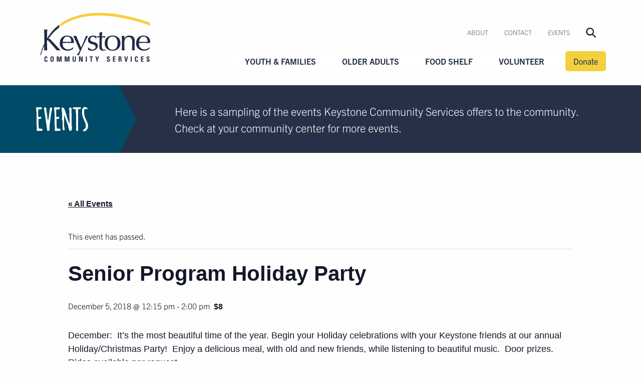

--- FILE ---
content_type: text/html; charset=UTF-8
request_url: https://keystoneservices.org/events/senior-program-halloween-party-2/
body_size: 16721
content:
	<!doctype html>
<html class="no-js" lang="en">
<head>
<!-- Google Tag Manager -->
<script>(function(w,d,s,l,i){w[l]=w[l]||[];w[l].push({'gtm.start':
new Date().getTime(),event:'gtm.js'});var f=d.getElementsByTagName(s)[0],
j=d.createElement(s),dl=l!='dataLayer'?'&l='+l:'';j.async=true;j.src=
'https://www.googletagmanager.com/gtm.js?id='+i+dl;f.parentNode.insertBefore(j,f);
})(window,document,'script','dataLayer','GTM-PJ7N62D');</script>
<!-- End Google Tag Manager -->
	<meta charset="UTF-8" />
	<meta http-equiv="X-UA-Compatible" content="IE=edge" />
	<meta name="viewport" content="width=device-width, initial-scale=1.0" />
	<link rel="apple-touch-icon" sizes="180x180" href="/images/apple-touch-icon.png">
	<link rel="icon" type="image/png" sizes="32x32" href="/images/favicon-32x32.png">
	<link rel="icon" type="image/png" sizes="16x16" href="/images/favicon-16x16.png">
	<link rel="manifest" href="/images/manifest.json">
	<link rel="mask-icon" href="/images/safari-pinned-tab.svg" color="#5bbad5">
	<meta name="theme-color" content="#ffffff">
	<title>Senior Program Holiday Party – Keystone Community Services</title>
<link rel='stylesheet' id='tribe-events-views-v2-bootstrap-datepicker-styles-css' href='https://keystoneservices.org/wp-content/plugins/the-events-calendar/vendor/bootstrap-datepicker/css/bootstrap-datepicker.standalone.min.css?ver=6.15.13' type='text/css' media='all' />
<link rel='stylesheet' id='tec-variables-skeleton-css' href='https://keystoneservices.org/wp-content/plugins/the-events-calendar/common/build/css/variables-skeleton.css?ver=6.10.1' type='text/css' media='all' />
<link rel='stylesheet' id='tribe-common-skeleton-style-css' href='https://keystoneservices.org/wp-content/plugins/the-events-calendar/common/build/css/common-skeleton.css?ver=6.10.1' type='text/css' media='all' />
<link rel='stylesheet' id='tribe-tooltipster-css-css' href='https://keystoneservices.org/wp-content/plugins/the-events-calendar/common/vendor/tooltipster/tooltipster.bundle.min.css?ver=6.10.1' type='text/css' media='all' />
<link rel='stylesheet' id='tribe-events-views-v2-skeleton-css' href='https://keystoneservices.org/wp-content/plugins/the-events-calendar/build/css/views-skeleton.css?ver=6.15.13' type='text/css' media='all' />
<link rel='stylesheet' id='tec-variables-full-css' href='https://keystoneservices.org/wp-content/plugins/the-events-calendar/common/build/css/variables-full.css?ver=6.10.1' type='text/css' media='all' />
<link rel='stylesheet' id='tribe-common-full-style-css' href='https://keystoneservices.org/wp-content/plugins/the-events-calendar/common/build/css/common-full.css?ver=6.10.1' type='text/css' media='all' />
<link rel='stylesheet' id='tribe-events-views-v2-full-css' href='https://keystoneservices.org/wp-content/plugins/the-events-calendar/build/css/views-full.css?ver=6.15.13' type='text/css' media='all' />
<link rel='stylesheet' id='tribe-events-views-v2-print-css' href='https://keystoneservices.org/wp-content/plugins/the-events-calendar/build/css/views-print.css?ver=6.15.13' type='text/css' media='print' />
<link rel='stylesheet' id='tribe-events-pro-views-v2-print-css' href='https://keystoneservices.org/wp-content/plugins/events-calendar-pro/build/css/views-print.css?ver=7.7.11' type='text/css' media='print' />

<!-- The SEO Framework by Sybre Waaijer -->
<link rel="canonical" href="https://keystoneservices.org/events/senior-program-halloween-party-2/" />
<meta name="description" content="December: It’s the most beautiful time of the year. Begin your Holiday celebrations with your Keystone friends at our annual Holiday/Christmas Party!" />
<meta property="og:type" content="article" />
<meta property="og:locale" content="en_US" />
<meta property="og:site_name" content="Keystone Community Services" />
<meta property="og:title" content="Senior Program Holiday Party – Keystone Community Services" />
<meta property="og:description" content="December: It’s the most beautiful time of the year. Begin your Holiday celebrations with your Keystone friends at our annual Holiday/Christmas Party! Enjoy a delicious meal, with old and new friends…" />
<meta property="og:url" content="https://keystoneservices.org/events/senior-program-halloween-party-2/" />
<meta property="article:published_time" content="2018-09-11T17:37:29+00:00" />
<meta property="article:modified_time" content="2018-09-11T17:39:30+00:00" />
<meta name="twitter:card" content="summary_large_image" />
<meta name="twitter:title" content="Senior Program Holiday Party – Keystone Community Services" />
<meta name="twitter:description" content="December: It’s the most beautiful time of the year. Begin your Holiday celebrations with your Keystone friends at our annual Holiday/Christmas Party! Enjoy a delicious meal, with old and new friends…" />
<script type="application/ld+json">{"@context":"https://schema.org","@graph":[{"@type":"WebSite","@id":"https://keystoneservices.org/#/schema/WebSite","url":"https://keystoneservices.org/","name":"Keystone Community Services","description":"Services for youth, families and seniors.","inLanguage":"en-US","potentialAction":{"@type":"SearchAction","target":{"@type":"EntryPoint","urlTemplate":"https://keystoneservices.org/search/{search_term_string}/"},"query-input":"required name=search_term_string"},"publisher":{"@type":"Organization","@id":"https://keystoneservices.org/#/schema/Organization","name":"Keystone Community Services","url":"https://keystoneservices.org/"}},{"@type":"WebPage","@id":"https://keystoneservices.org/events/senior-program-halloween-party-2/","url":"https://keystoneservices.org/events/senior-program-halloween-party-2/","name":"Senior Program Holiday Party – Keystone Community Services","description":"December: It’s the most beautiful time of the year. Begin your Holiday celebrations with your Keystone friends at our annual Holiday/Christmas Party!","inLanguage":"en-US","isPartOf":{"@id":"https://keystoneservices.org/#/schema/WebSite"},"breadcrumb":{"@type":"BreadcrumbList","@id":"https://keystoneservices.org/#/schema/BreadcrumbList","itemListElement":[{"@type":"ListItem","position":1,"item":"https://keystoneservices.org/","name":"Keystone Community Services"},{"@type":"ListItem","position":2,"item":"https://keystoneservices.org/events/","name":"Archives: Events"},{"@type":"ListItem","position":3,"name":"Senior Program Holiday Party"}]},"potentialAction":{"@type":"ReadAction","target":"https://keystoneservices.org/events/senior-program-halloween-party-2/"},"datePublished":"2018-09-11T17:37:29+00:00","dateModified":"2018-09-11T17:39:30+00:00","author":{"@type":"Person","@id":"https://keystoneservices.org/#/schema/Person/13ae6ca973f0cdc4a1ad80bde47c069f","name":"Jen Winterfeldt"}}]}</script>
<!-- / The SEO Framework by Sybre Waaijer | 5.29ms meta | 0.13ms boot -->

<link rel='dns-prefetch' href='//connect.facebook.net' />
<link rel='dns-prefetch' href='//unpkg.com' />
<link rel="alternate" title="oEmbed (JSON)" type="application/json+oembed" href="https://keystoneservices.org/wp-json/oembed/1.0/embed?url=https%3A%2F%2Fkeystoneservices.org%2Fevents%2Fsenior-program-halloween-party-2%2F" />
<link rel="alternate" title="oEmbed (XML)" type="text/xml+oembed" href="https://keystoneservices.org/wp-json/oembed/1.0/embed?url=https%3A%2F%2Fkeystoneservices.org%2Fevents%2Fsenior-program-halloween-party-2%2F&#038;format=xml" />
<style id='wp-img-auto-sizes-contain-inline-css' type='text/css'>
img:is([sizes=auto i],[sizes^="auto," i]){contain-intrinsic-size:3000px 1500px}
/*# sourceURL=wp-img-auto-sizes-contain-inline-css */
</style>
<link rel='stylesheet' id='tribe-events-full-pro-calendar-style-css' href='https://keystoneservices.org/wp-content/plugins/events-calendar-pro/build/css/tribe-events-pro-full.css?ver=7.7.11' type='text/css' media='all' />
<link rel='stylesheet' id='tribe-events-virtual-skeleton-css' href='https://keystoneservices.org/wp-content/plugins/events-calendar-pro/build/css/events-virtual-skeleton.css?ver=7.7.11' type='text/css' media='all' />
<link rel='stylesheet' id='tribe-events-virtual-full-css' href='https://keystoneservices.org/wp-content/plugins/events-calendar-pro/build/css/events-virtual-full.css?ver=7.7.11' type='text/css' media='all' />
<link rel='stylesheet' id='tribe-events-virtual-single-skeleton-css' href='https://keystoneservices.org/wp-content/plugins/events-calendar-pro/build/css/events-virtual-single-skeleton.css?ver=7.7.11' type='text/css' media='all' />
<link rel='stylesheet' id='tribe-events-virtual-single-full-css' href='https://keystoneservices.org/wp-content/plugins/events-calendar-pro/build/css/events-virtual-single-full.css?ver=7.7.11' type='text/css' media='all' />
<link rel='stylesheet' id='tec-events-pro-single-css' href='https://keystoneservices.org/wp-content/plugins/events-calendar-pro/build/css/events-single.css?ver=7.7.11' type='text/css' media='all' />
<link rel='stylesheet' id='tribe-events-calendar-pro-style-css' href='https://keystoneservices.org/wp-content/plugins/events-calendar-pro/build/css/tribe-events-pro-full.css?ver=7.7.11' type='text/css' media='all' />
<link rel='stylesheet' id='tribe-events-pro-mini-calendar-block-styles-css' href='https://keystoneservices.org/wp-content/plugins/events-calendar-pro/build/css/tribe-events-pro-mini-calendar-block.css?ver=7.7.11' type='text/css' media='all' />
<link rel='stylesheet' id='tribe-events-v2-single-skeleton-css' href='https://keystoneservices.org/wp-content/plugins/the-events-calendar/build/css/tribe-events-single-skeleton.css?ver=6.15.13' type='text/css' media='all' />
<link rel='stylesheet' id='tribe-events-v2-single-skeleton-full-css' href='https://keystoneservices.org/wp-content/plugins/the-events-calendar/build/css/tribe-events-single-full.css?ver=6.15.13' type='text/css' media='all' />
<link rel='stylesheet' id='tribe-events-virtual-single-v2-skeleton-css' href='https://keystoneservices.org/wp-content/plugins/events-calendar-pro/build/css/events-virtual-single-v2-skeleton.css?ver=7.7.11' type='text/css' media='all' />
<link rel='stylesheet' id='tribe-events-virtual-single-v2-full-css' href='https://keystoneservices.org/wp-content/plugins/events-calendar-pro/build/css/events-virtual-single-v2-full.css?ver=7.7.11' type='text/css' media='all' />
<link rel='stylesheet' id='tribe-events-v2-virtual-single-block-css' href='https://keystoneservices.org/wp-content/plugins/events-calendar-pro/build/css/events-virtual-single-block.css?ver=7.7.11' type='text/css' media='all' />
<link rel='stylesheet' id='tec-events-pro-single-style-css' href='https://keystoneservices.org/wp-content/plugins/events-calendar-pro/build/css/custom-tables-v1/single.css?ver=7.7.11' type='text/css' media='all' />
<link rel='stylesheet' id='wp-block-library-css' href='https://keystoneservices.org/wp-includes/css/dist/block-library/style.min.css?ver=6.9' type='text/css' media='all' />
<style id='global-styles-inline-css' type='text/css'>
:root{--wp--preset--aspect-ratio--square: 1;--wp--preset--aspect-ratio--4-3: 4/3;--wp--preset--aspect-ratio--3-4: 3/4;--wp--preset--aspect-ratio--3-2: 3/2;--wp--preset--aspect-ratio--2-3: 2/3;--wp--preset--aspect-ratio--16-9: 16/9;--wp--preset--aspect-ratio--9-16: 9/16;--wp--preset--color--black: #000000;--wp--preset--color--cyan-bluish-gray: #abb8c3;--wp--preset--color--white: #ffffff;--wp--preset--color--pale-pink: #f78da7;--wp--preset--color--vivid-red: #cf2e2e;--wp--preset--color--luminous-vivid-orange: #ff6900;--wp--preset--color--luminous-vivid-amber: #fcb900;--wp--preset--color--light-green-cyan: #7bdcb5;--wp--preset--color--vivid-green-cyan: #00d084;--wp--preset--color--pale-cyan-blue: #8ed1fc;--wp--preset--color--vivid-cyan-blue: #0693e3;--wp--preset--color--vivid-purple: #9b51e0;--wp--preset--gradient--vivid-cyan-blue-to-vivid-purple: linear-gradient(135deg,rgb(6,147,227) 0%,rgb(155,81,224) 100%);--wp--preset--gradient--light-green-cyan-to-vivid-green-cyan: linear-gradient(135deg,rgb(122,220,180) 0%,rgb(0,208,130) 100%);--wp--preset--gradient--luminous-vivid-amber-to-luminous-vivid-orange: linear-gradient(135deg,rgb(252,185,0) 0%,rgb(255,105,0) 100%);--wp--preset--gradient--luminous-vivid-orange-to-vivid-red: linear-gradient(135deg,rgb(255,105,0) 0%,rgb(207,46,46) 100%);--wp--preset--gradient--very-light-gray-to-cyan-bluish-gray: linear-gradient(135deg,rgb(238,238,238) 0%,rgb(169,184,195) 100%);--wp--preset--gradient--cool-to-warm-spectrum: linear-gradient(135deg,rgb(74,234,220) 0%,rgb(151,120,209) 20%,rgb(207,42,186) 40%,rgb(238,44,130) 60%,rgb(251,105,98) 80%,rgb(254,248,76) 100%);--wp--preset--gradient--blush-light-purple: linear-gradient(135deg,rgb(255,206,236) 0%,rgb(152,150,240) 100%);--wp--preset--gradient--blush-bordeaux: linear-gradient(135deg,rgb(254,205,165) 0%,rgb(254,45,45) 50%,rgb(107,0,62) 100%);--wp--preset--gradient--luminous-dusk: linear-gradient(135deg,rgb(255,203,112) 0%,rgb(199,81,192) 50%,rgb(65,88,208) 100%);--wp--preset--gradient--pale-ocean: linear-gradient(135deg,rgb(255,245,203) 0%,rgb(182,227,212) 50%,rgb(51,167,181) 100%);--wp--preset--gradient--electric-grass: linear-gradient(135deg,rgb(202,248,128) 0%,rgb(113,206,126) 100%);--wp--preset--gradient--midnight: linear-gradient(135deg,rgb(2,3,129) 0%,rgb(40,116,252) 100%);--wp--preset--font-size--small: 13px;--wp--preset--font-size--medium: 20px;--wp--preset--font-size--large: 36px;--wp--preset--font-size--x-large: 42px;--wp--preset--spacing--20: 0.44rem;--wp--preset--spacing--30: 0.67rem;--wp--preset--spacing--40: 1rem;--wp--preset--spacing--50: 1.5rem;--wp--preset--spacing--60: 2.25rem;--wp--preset--spacing--70: 3.38rem;--wp--preset--spacing--80: 5.06rem;--wp--preset--shadow--natural: 6px 6px 9px rgba(0, 0, 0, 0.2);--wp--preset--shadow--deep: 12px 12px 50px rgba(0, 0, 0, 0.4);--wp--preset--shadow--sharp: 6px 6px 0px rgba(0, 0, 0, 0.2);--wp--preset--shadow--outlined: 6px 6px 0px -3px rgb(255, 255, 255), 6px 6px rgb(0, 0, 0);--wp--preset--shadow--crisp: 6px 6px 0px rgb(0, 0, 0);}:where(.is-layout-flex){gap: 0.5em;}:where(.is-layout-grid){gap: 0.5em;}body .is-layout-flex{display: flex;}.is-layout-flex{flex-wrap: wrap;align-items: center;}.is-layout-flex > :is(*, div){margin: 0;}body .is-layout-grid{display: grid;}.is-layout-grid > :is(*, div){margin: 0;}:where(.wp-block-columns.is-layout-flex){gap: 2em;}:where(.wp-block-columns.is-layout-grid){gap: 2em;}:where(.wp-block-post-template.is-layout-flex){gap: 1.25em;}:where(.wp-block-post-template.is-layout-grid){gap: 1.25em;}.has-black-color{color: var(--wp--preset--color--black) !important;}.has-cyan-bluish-gray-color{color: var(--wp--preset--color--cyan-bluish-gray) !important;}.has-white-color{color: var(--wp--preset--color--white) !important;}.has-pale-pink-color{color: var(--wp--preset--color--pale-pink) !important;}.has-vivid-red-color{color: var(--wp--preset--color--vivid-red) !important;}.has-luminous-vivid-orange-color{color: var(--wp--preset--color--luminous-vivid-orange) !important;}.has-luminous-vivid-amber-color{color: var(--wp--preset--color--luminous-vivid-amber) !important;}.has-light-green-cyan-color{color: var(--wp--preset--color--light-green-cyan) !important;}.has-vivid-green-cyan-color{color: var(--wp--preset--color--vivid-green-cyan) !important;}.has-pale-cyan-blue-color{color: var(--wp--preset--color--pale-cyan-blue) !important;}.has-vivid-cyan-blue-color{color: var(--wp--preset--color--vivid-cyan-blue) !important;}.has-vivid-purple-color{color: var(--wp--preset--color--vivid-purple) !important;}.has-black-background-color{background-color: var(--wp--preset--color--black) !important;}.has-cyan-bluish-gray-background-color{background-color: var(--wp--preset--color--cyan-bluish-gray) !important;}.has-white-background-color{background-color: var(--wp--preset--color--white) !important;}.has-pale-pink-background-color{background-color: var(--wp--preset--color--pale-pink) !important;}.has-vivid-red-background-color{background-color: var(--wp--preset--color--vivid-red) !important;}.has-luminous-vivid-orange-background-color{background-color: var(--wp--preset--color--luminous-vivid-orange) !important;}.has-luminous-vivid-amber-background-color{background-color: var(--wp--preset--color--luminous-vivid-amber) !important;}.has-light-green-cyan-background-color{background-color: var(--wp--preset--color--light-green-cyan) !important;}.has-vivid-green-cyan-background-color{background-color: var(--wp--preset--color--vivid-green-cyan) !important;}.has-pale-cyan-blue-background-color{background-color: var(--wp--preset--color--pale-cyan-blue) !important;}.has-vivid-cyan-blue-background-color{background-color: var(--wp--preset--color--vivid-cyan-blue) !important;}.has-vivid-purple-background-color{background-color: var(--wp--preset--color--vivid-purple) !important;}.has-black-border-color{border-color: var(--wp--preset--color--black) !important;}.has-cyan-bluish-gray-border-color{border-color: var(--wp--preset--color--cyan-bluish-gray) !important;}.has-white-border-color{border-color: var(--wp--preset--color--white) !important;}.has-pale-pink-border-color{border-color: var(--wp--preset--color--pale-pink) !important;}.has-vivid-red-border-color{border-color: var(--wp--preset--color--vivid-red) !important;}.has-luminous-vivid-orange-border-color{border-color: var(--wp--preset--color--luminous-vivid-orange) !important;}.has-luminous-vivid-amber-border-color{border-color: var(--wp--preset--color--luminous-vivid-amber) !important;}.has-light-green-cyan-border-color{border-color: var(--wp--preset--color--light-green-cyan) !important;}.has-vivid-green-cyan-border-color{border-color: var(--wp--preset--color--vivid-green-cyan) !important;}.has-pale-cyan-blue-border-color{border-color: var(--wp--preset--color--pale-cyan-blue) !important;}.has-vivid-cyan-blue-border-color{border-color: var(--wp--preset--color--vivid-cyan-blue) !important;}.has-vivid-purple-border-color{border-color: var(--wp--preset--color--vivid-purple) !important;}.has-vivid-cyan-blue-to-vivid-purple-gradient-background{background: var(--wp--preset--gradient--vivid-cyan-blue-to-vivid-purple) !important;}.has-light-green-cyan-to-vivid-green-cyan-gradient-background{background: var(--wp--preset--gradient--light-green-cyan-to-vivid-green-cyan) !important;}.has-luminous-vivid-amber-to-luminous-vivid-orange-gradient-background{background: var(--wp--preset--gradient--luminous-vivid-amber-to-luminous-vivid-orange) !important;}.has-luminous-vivid-orange-to-vivid-red-gradient-background{background: var(--wp--preset--gradient--luminous-vivid-orange-to-vivid-red) !important;}.has-very-light-gray-to-cyan-bluish-gray-gradient-background{background: var(--wp--preset--gradient--very-light-gray-to-cyan-bluish-gray) !important;}.has-cool-to-warm-spectrum-gradient-background{background: var(--wp--preset--gradient--cool-to-warm-spectrum) !important;}.has-blush-light-purple-gradient-background{background: var(--wp--preset--gradient--blush-light-purple) !important;}.has-blush-bordeaux-gradient-background{background: var(--wp--preset--gradient--blush-bordeaux) !important;}.has-luminous-dusk-gradient-background{background: var(--wp--preset--gradient--luminous-dusk) !important;}.has-pale-ocean-gradient-background{background: var(--wp--preset--gradient--pale-ocean) !important;}.has-electric-grass-gradient-background{background: var(--wp--preset--gradient--electric-grass) !important;}.has-midnight-gradient-background{background: var(--wp--preset--gradient--midnight) !important;}.has-small-font-size{font-size: var(--wp--preset--font-size--small) !important;}.has-medium-font-size{font-size: var(--wp--preset--font-size--medium) !important;}.has-large-font-size{font-size: var(--wp--preset--font-size--large) !important;}.has-x-large-font-size{font-size: var(--wp--preset--font-size--x-large) !important;}
/*# sourceURL=global-styles-inline-css */
</style>

<style id='classic-theme-styles-inline-css' type='text/css'>
/*! This file is auto-generated */
.wp-block-button__link{color:#fff;background-color:#32373c;border-radius:9999px;box-shadow:none;text-decoration:none;padding:calc(.667em + 2px) calc(1.333em + 2px);font-size:1.125em}.wp-block-file__button{background:#32373c;color:#fff;text-decoration:none}
/*# sourceURL=/wp-includes/css/classic-themes.min.css */
</style>
<link rel='stylesheet' id='tribe-events-v2-single-blocks-css' href='https://keystoneservices.org/wp-content/plugins/the-events-calendar/build/css/tribe-events-single-blocks.css?ver=6.15.13' type='text/css' media='all' />
<link rel='stylesheet' id='megamenu-css' href='https://keystoneservices.org/wp-content/uploads/maxmegamenu/style.css?ver=687390' type='text/css' media='all' />
<link rel='stylesheet' id='dashicons-css' href='https://keystoneservices.org/wp-includes/css/dashicons.min.css?ver=6.9' type='text/css' media='all' />
<link rel='stylesheet' id='tribe-events-block-event-venue-css' href='https://keystoneservices.org/wp-content/plugins/the-events-calendar/build/event-venue/frontend.css?ver=6.15.13' type='text/css' media='all' />
<link rel='stylesheet' id='keystone-styles-css' href='https://keystoneservices.org/css/app.css?ver=1768857378' type='text/css' media='all' />
<link rel='stylesheet' id='swiper-css' href='https://unpkg.com/swiper/swiper-bundle.css?ver=1.0' type='text/css' media='all' />
<script type="text/javascript" src="https://keystoneservices.org/wp-includes/js/jquery/jquery.min.js?ver=3.7.1" id="jquery-core-js"></script>
<script type="text/javascript" src="https://keystoneservices.org/wp-includes/js/jquery/jquery-migrate.min.js?ver=3.4.1" id="jquery-migrate-js"></script>
<script type="text/javascript" src="https://keystoneservices.org/wp-content/plugins/the-events-calendar/common/build/js/tribe-common.js?ver=9c44e11f3503a33e9540" id="tribe-common-js"></script>
<script type="text/javascript" src="https://keystoneservices.org/wp-content/plugins/the-events-calendar/build/js/views/breakpoints.js?ver=4208de2df2852e0b91ec" id="tribe-events-views-v2-breakpoints-js"></script>
<link rel="https://api.w.org/" href="https://keystoneservices.org/wp-json/" /><link rel="alternate" title="JSON" type="application/json" href="https://keystoneservices.org/wp-json/wp/v2/tribe_events/1899" /><meta name="tec-api-version" content="v1"><meta name="tec-api-origin" content="https://keystoneservices.org"><link rel="alternate" href="https://keystoneservices.org/wp-json/tribe/events/v1/events/1899" /><script type="application/ld+json">
[{"@context":"http://schema.org","@type":"Event","name":"Senior Program Holiday Party","description":"&lt;p&gt;December:\u00a0 It\u2019s the most beautiful time of the year. Begin your Holiday celebrations with your Keystone friends at our annual Holiday/Christmas Party!\u00a0 Enjoy a delicious meal, with old and new [&hellip;]&lt;/p&gt;\\n","url":"https://keystoneservices.org/events/senior-program-halloween-party-2/","eventAttendanceMode":"https://schema.org/OfflineEventAttendanceMode","eventStatus":"https://schema.org/EventScheduled","startDate":"2018-12-05T12:15:00-06:00","endDate":"2018-12-05T14:00:00-06:00","location":{"@type":"Place","name":"West 7th Community Center","description":"","url":"https://keystoneservices.org/venue/west-7th-community-center/","address":{"@type":"PostalAddress","streetAddress":"265 Oneida Street","addressLocality":"St. Paul","addressRegion":"MN","postalCode":"55102","addressCountry":"United States"},"geo":{"@type":"GeoCoordinates","latitude":44.9329884,"longitude":-93.1237888},"telephone":"651-298-5493","sameAs":""},"offers":{"@type":"Offer","price":"8","priceCurrency":"USD","url":"https://keystoneservices.org/events/senior-program-halloween-party-2/","category":"primary","availability":"inStock","validFrom":"2018-09-11T00:00:00+00:00"},"performer":"Organization"}]
</script><style type="text/css">/** Mega Menu CSS: fs **/</style>

		</head>
<body class="wp-singular tribe_events-template-default single single-tribe_events postid-1899 wp-theme-keystone tribe-events-page-template tribe-no-js tribe-filter-live mega-menu-global events-single tribe-events-style-full tribe-events-style-theme" data-template="base.twig">
<!-- Google Tag Manager (noscript) -->
<noscript><iframe src="https://www.googletagmanager.com/ns.html?id=GTM-PJ7N62D"
height="0" width="0" style="display:none;visibility:hidden"></iframe></noscript>
<!-- End Google Tag Manager (noscript) -->
<header class="page-header">
	<div class="row">
		<div class="large-12 columns">
			<h1>Keystone Community Services</h1>
			<ul class="skip-to-main">
				<li><a href="#maincontent">Skip to main content</a></li>
			</ul>
										<a class="logo" href="/"><img src="/images/keystone-logo.svg" alt="Keystone Community Services Home" /></a>
						<div class="top-bar-right">
				            
<nav aria-label="Utility Navigation" class="utility menu show-for-large">
	<ul class="menu" role="menubar">
		<li role="menuitem"><a href="/about/">About</a></li>
		<li role="menuitem"><a href="/contact/">Contact</a></li>
		<li role="menuitem"><a href="/events/">Events</a></li>
		<li role="menuitem">
			<a class="nav-search" href="/?s=">
				<svg xmlns="http://www.w3.org/2000/svg" viewBox="0 0 20 20" height="20" width="20"><path style="fill:#1f2a44;fill-rule:evenodd;" d="M2.67,8a5.5,5.5,0,0,1,5.6-5.36A5.49,5.49,0,0,1,13.86,8a5.47,5.47,0,0,1-5.59,5.35A5.48,5.48,0,0,1,2.67,8Zm11.88,4.87a7.8,7.8,0,0,0,1.67-4.79A8,8,0,0,0,8.16.13,8,8,0,0,0,.09,8.05,8,8,0,0,0,8.16,16a8.07,8.07,0,0,0,4.49-1.35l5,4.92a1.31,1.31,0,0,0,.92.39,1.26,1.26,0,0,0,.92-.39,1.29,1.29,0,0,0,0-1.83Z"></path></svg>
			</a>
		</li>
	</ul>
</nav><!-- #utility -->
			</div><!-- .top-bar-right -->
			<div class="top-bar-right top-bar-main">
				<nav aria-label="Main Navigation" class="main menu">
	<nav id="mega-menu-wrap-global" class="mega-menu-wrap"><div class="mega-menu-toggle"><div class="mega-toggle-blocks-left"></div><div class="mega-toggle-blocks-center"></div><div class="mega-toggle-blocks-right"><div class='mega-toggle-block mega-menu-toggle-animated-block mega-toggle-block-0' id='mega-toggle-block-0'><button aria-label="Toggle Menu" class="mega-toggle-animated mega-toggle-animated-slider" type="button" aria-expanded="false">
                  <span class="mega-toggle-animated-box">
                    <span class="mega-toggle-animated-inner"></span>
                  </span>
                </button></div></div></div><ul id="mega-menu-global" class="mega-menu max-mega-menu mega-menu-horizontal mega-no-js" data-event="hover_intent" data-effect="fade_up" data-effect-speed="200" data-effect-mobile="disabled" data-effect-speed-mobile="0" data-mobile-force-width="body" data-second-click="go" data-document-click="collapse" data-vertical-behaviour="standard" data-breakpoint="1024" data-unbind="true" data-mobile-state="collapse_all" data-mobile-direction="vertical" data-hover-intent-timeout="300" data-hover-intent-interval="100"><li class="mega-menu-item mega-menu-item-type-post_type mega-menu-item-object-page mega-menu-item-has-children mega-menu-megamenu mega-menu-grid mega-align-bottom-right mega-menu-grid mega-hide-arrow mega-menu-item-65" id="mega-menu-item-65"><a class="mega-menu-link" href="https://keystoneservices.org/youth-families/" aria-expanded="false" tabindex="0">Youth &#038; Families<span class="mega-indicator" aria-hidden="true"></span></a>
<ul class="mega-sub-menu" role='presentation'>
<li class="mega-menu-row" id="mega-menu-65-0">
	<ul class="mega-sub-menu" style='--columns:12' role='presentation'>
<li class="mega-menu-column mega-overview-column mega-menu-columns-6-of-12 overview-column" style="--columns:12; --span:6" id="mega-menu-65-0-0">
		<ul class="mega-sub-menu">
<li class="mega-menu-item mega-menu-item-type-widget widget_custom_html mega-menu-item-custom_html-2" id="mega-menu-item-custom_html-2"><h4 class="mega-block-title">Youth &#038; Families</h4><div class="textwidget custom-html-widget"><p>
Keystone Community Services programs help youth develop the tools they need to become successful adults.
</p>
<a class="button" href="/youth-families/">Overview</a></div></li>		</ul>
</li><li class="mega-menu-column mega-second-nav-column mega-menu-columns-6-of-12 second-nav-column" style="--columns:12; --span:6" id="mega-menu-65-0-1">
		<ul class="mega-sub-menu">
<li class="mega-menu-item mega-menu-item-type-post_type mega-menu-item-object-page mega-has-description mega-menu-item-10005" id="mega-menu-item-10005"><a class="mega-menu-link" href="https://keystoneservices.org/youth-families/tutoring/"><span class="mega-description-group"><span class="mega-menu-title">Enrichment &#038; Tutoring</span><span class="mega-menu-description">Grades K-10</span></span></a></li><li class="mega-menu-item mega-menu-item-type-post_type mega-menu-item-object-page mega-has-description mega-menu-item-10006" id="mega-menu-item-10006"><a class="mega-menu-link" href="https://keystoneservices.org/youth-families/tech-center/"><span class="mega-description-group"><span class="mega-menu-title">Best Buy Teen Tech Center</span><span class="mega-menu-description">Ages 13-19</span></span></a></li><li class="mega-menu-item mega-menu-item-type-post_type mega-menu-item-object-page mega-has-description mega-menu-item-10007" id="mega-menu-item-10007"><a class="mega-menu-link" href="https://keystoneservices.org/youth-families/career-pathways-program/"><span class="mega-description-group"><span class="mega-menu-title">Career Pathways Program</span><span class="mega-menu-description">Ages 13-19</span></span></a></li><li class="mega-menu-item mega-menu-item-type-post_type mega-menu-item-object-page mega-menu-item-10009" id="mega-menu-item-10009"><a class="mega-menu-link" href="https://keystoneservices.org/youth-families/job-readiness/">Youth First Job Experiences</a></li><li class="mega-menu-item mega-menu-item-type-custom mega-menu-item-object-custom mega-menu-item-10024" id="mega-menu-item-10024"><a class="mega-menu-link" href="https://www.exbike.com/">Express Bike Shop</a></li>		</ul>
</li>	</ul>
</li></ul>
</li><li class="mega-menu-item mega-menu-item-type-post_type mega-menu-item-object-page mega-menu-item-has-children mega-menu-megamenu mega-menu-grid mega-align-bottom-left mega-menu-grid mega-hide-arrow mega-menu-item-66" id="mega-menu-item-66"><a class="mega-menu-link" href="https://keystoneservices.org/seniors/" aria-expanded="false" tabindex="0">Older Adults<span class="mega-indicator" aria-hidden="true"></span></a>
<ul class="mega-sub-menu" role='presentation'>
<li class="mega-menu-row" id="mega-menu-66-0">
	<ul class="mega-sub-menu" style='--columns:12' role='presentation'>
<li class="mega-menu-column mega-overview-column mega-menu-columns-6-of-12 overview-column" style="--columns:12; --span:6" id="mega-menu-66-0-0">
		<ul class="mega-sub-menu">
<li class="mega-menu-item mega-menu-item-type-widget widget_custom_html mega-menu-item-custom_html-3" id="mega-menu-item-custom_html-3"><h4 class="mega-block-title">Older Adults</h4><div class="textwidget custom-html-widget"><p>
Keystone is a hub of fun and fellowship with caring staff who support seniors through in-home and social services.
</p>
<a class="button" href="/seniors/">Overview</a></div></li>		</ul>
</li><li class="mega-menu-column mega-second-nav-column mega-menu-columns-6-of-12 second-nav-column" style="--columns:12; --span:6" id="mega-menu-66-0-1">
		<ul class="mega-sub-menu">
<li class="mega-menu-item mega-menu-item-type-post_type mega-menu-item-object-page mega-menu-item-10011" id="mega-menu-item-10011"><a class="mega-menu-link" href="https://keystoneservices.org/seniors/activities/">Activities</a></li><li class="mega-menu-item mega-menu-item-type-post_type mega-menu-item-object-page mega-menu-item-10010" id="mega-menu-item-10010"><a class="mega-menu-link" href="https://keystoneservices.org/seniors/history-tours/">History Tours</a></li><li class="mega-menu-item mega-menu-item-type-post_type mega-menu-item-object-page mega-menu-item-10012" id="mega-menu-item-10012"><a class="mega-menu-link" href="https://keystoneservices.org/seniors/meals-on-wheels/">Meals on Wheels</a></li><li class="mega-menu-item mega-menu-item-type-post_type mega-menu-item-object-page mega-menu-item-10013" id="mega-menu-item-10013"><a class="mega-menu-link" href="https://keystoneservices.org/seniors/care-consultation/">Care Consultation</a></li><li class="mega-menu-item mega-menu-item-type-post_type mega-menu-item-object-page mega-menu-item-10014" id="mega-menu-item-10014"><a class="mega-menu-link" href="https://keystoneservices.org/seniors/in-home-help/">In-Home Help</a></li><li class="mega-menu-item mega-menu-item-type-post_type mega-menu-item-object-page mega-menu-item-10015" id="mega-menu-item-10015"><a class="mega-menu-link" href="https://keystoneservices.org/seniors/tax-preparation-assistance/">Tax Preparation Assistance</a></li>		</ul>
</li>	</ul>
</li></ul>
</li><li class="mega-menu-item mega-menu-item-type-post_type mega-menu-item-object-page mega-menu-item-has-children mega-menu-megamenu mega-menu-grid mega-align-bottom-left mega-menu-grid mega-hide-arrow mega-menu-item-67" id="mega-menu-item-67"><a class="mega-menu-link" href="https://keystoneservices.org/food-shelf/" aria-expanded="false" tabindex="0">Food Shelf<span class="mega-indicator" aria-hidden="true"></span></a>
<ul class="mega-sub-menu" role='presentation'>
<li class="mega-menu-row" id="mega-menu-67-0">
	<ul class="mega-sub-menu" style='--columns:12' role='presentation'>
<li class="mega-menu-column mega-overview-column mega-menu-columns-6-of-12 overview-column" style="--columns:12; --span:6" id="mega-menu-67-0-0">
		<ul class="mega-sub-menu">
<li class="mega-menu-item mega-menu-item-type-widget widget_custom_html mega-menu-item-custom_html-4" id="mega-menu-item-custom_html-4"><h4 class="mega-block-title">Food Shelf</h4><div class="textwidget custom-html-widget"><p>
Our food shelf provides quality, healthy food for our neighbors in need, helping them be self-sufficient, stable and successful.
</p>
<a class="button" href="/food-shelf/">Overview</a>
</div></li>		</ul>
</li><li class="mega-menu-column mega-second-nav-column mega-menu-columns-6-of-12 second-nav-column" style="--columns:12; --span:6" id="mega-menu-67-0-1">
		<ul class="mega-sub-menu">
<li class="mega-menu-item mega-menu-item-type-post_type mega-menu-item-object-page mega-menu-item-10026" id="mega-menu-item-10026"><a class="mega-menu-link" href="https://keystoneservices.org/food-shelf/">Food Shelf</a></li><li class="mega-menu-item mega-menu-item-type-post_type mega-menu-item-object-page mega-menu-item-10017" id="mega-menu-item-10017"><a class="mega-menu-link" href="https://keystoneservices.org/food-shelf/foodmobile/">Foodmobile</a></li><li class="mega-menu-item mega-menu-item-type-post_type mega-menu-item-object-page mega-menu-item-10016" id="mega-menu-item-10016"><a class="mega-menu-link" href="https://keystoneservices.org/seniors/grocery-delivery/">Grocery Delivery</a></li><li class="mega-menu-item mega-menu-item-type-post_type mega-menu-item-object-page mega-menu-item-10018" id="mega-menu-item-10018"><a class="mega-menu-link" href="https://keystoneservices.org/food-shelf/more-food-programs/">Free Farmers’ Markets and More</a></li><li class="mega-menu-item mega-menu-item-type-post_type mega-menu-item-object-page mega-menu-item-10025" id="mega-menu-item-10025"><a class="mega-menu-link" href="https://keystoneservices.org/food-shelf/crisis-support/">Resources & Crisis Support</a></li>		</ul>
</li>	</ul>
</li></ul>
</li><li class="mega-menu-item mega-menu-item-type-post_type mega-menu-item-object-page mega-menu-item-has-children mega-menu-megamenu mega-menu-grid mega-align-bottom-left mega-menu-grid mega-hide-arrow mega-menu-item-68" id="mega-menu-item-68"><a class="mega-menu-link" href="https://keystoneservices.org/volunteer/" aria-expanded="false" tabindex="0">Volunteer<span class="mega-indicator" aria-hidden="true"></span></a>
<ul class="mega-sub-menu" role='presentation'>
<li class="mega-menu-row" id="mega-menu-68-0">
	<ul class="mega-sub-menu" style='--columns:12' role='presentation'>
<li class="mega-menu-column mega-overview-column mega-menu-columns-6-of-12 overview-column" style="--columns:12; --span:6" id="mega-menu-68-0-0">
		<ul class="mega-sub-menu">
<li class="mega-menu-item mega-menu-item-type-widget widget_custom_html mega-menu-item-custom_html-5" id="mega-menu-item-custom_html-5"><h4 class="mega-block-title">Volunteer</h4><div class="textwidget custom-html-widget"><p>
Our volunteers truly make a difference in our community by helping their neighbors.
</p>
<a class="button" href="/volunteer/">Overview</a>
</div></li>		</ul>
</li><li class="mega-menu-column mega-second-nav-column mega-menu-columns-6-of-12 second-nav-column" style="--columns:12; --span:6" id="mega-menu-68-0-1">
		<ul class="mega-sub-menu">
<li class="mega-menu-item mega-menu-item-type-post_type mega-menu-item-object-page mega-menu-item-10023" id="mega-menu-item-10023"><a class="mega-menu-link" href="https://keystoneservices.org/volunteer/">New Volunteers</a></li><li class="mega-menu-item mega-menu-item-type-post_type mega-menu-item-object-page mega-menu-item-10022" id="mega-menu-item-10022"><a class="mega-menu-link" href="https://keystoneservices.org/volunteer/individuals/">Current Volunteers</a></li><li class="mega-menu-item mega-menu-item-type-post_type mega-menu-item-object-page mega-menu-item-10020" id="mega-menu-item-10020"><a class="mega-menu-link" href="https://keystoneservices.org/volunteer/groups-businesses/">Groups &#038; Businesses</a></li>		</ul>
</li>	</ul>
</li></ul>
</li><li class="mega-tab mega-menu-item mega-menu-item-type-post_type mega-menu-item-object-page mega-align-bottom-left mega-menu-flyout mega-menu-item-69 tab" id="mega-menu-item-69"><a class="mega-menu-link" href="https://keystoneservices.org/donate/" tabindex="0">Donate</a></li></ul></nav>
</nav><!-- .main -->
			</div><!-- .top-bar-right -->
		</div><!-- .columns -->
	</div><!-- .row -->
</header><!-- .page-header -->

<main class="main-body" id="maincontent">
				<section class="page-heading">
			<div class="row align-middle">
				<div class="light-blue-arrow columns shrink">
					<span class="header">Events</span>
				</div><!--.columns-->
				<div class="dark-blue-arrow columns">
					<span class="intro">Here is a sampling of the events Keystone Community Services offers to the community. Check at your community center for more events.</span>
				</div><!--.columns-->
			</div><!--.row-->
		</section><!--.page-heading-->
									<div class="row">
		<div class="columns subpage-body columns small-12">
			<section id="tribe-events-pg-template" class="tribe-events-pg-template" role="main"><div class="tribe-events-before-html"></div><span class="tribe-events-ajax-loading"><img class="tribe-events-spinner-medium" src="https://keystoneservices.org/wp-content/plugins/the-events-calendar/src/resources/images/tribe-loading.gif" alt="Loading Events" /></span>
<div id="tribe-events-content" class="tribe-events-single">

	<p class="tribe-events-back">
		<a href="https://keystoneservices.org/events/"> &laquo; All Events</a>
	</p>

	<!-- Notices -->
	<div class="tribe-events-notices"><ul><li>This event has passed.</li></ul></div>
	<h1 class="tribe-events-single-event-title">Senior Program Holiday Party</h1>
	<div class="tribe-events-schedule tribe-clearfix">
		<div><span class="tribe-event-date-start">December 5, 2018 @ 12:15 pm</span> - <span class="tribe-event-time">2:00 pm</span></div>					<span class="tribe-events-cost">$8</span>
			</div>

	<!-- Event header -->
	<div id="tribe-events-header"  data-title="Senior Program Holiday Party – Keystone Community Services" data-viewtitle="Senior Program Holiday Party">
		<!-- Navigation -->
		<nav class="tribe-events-nav-pagination" aria-label="Event Navigation">
			<ul class="tribe-events-sub-nav">
				<li class="tribe-events-nav-previous"><a href="https://keystoneservices.org/events/walk-to-end-hunger-2/"><span>&laquo;</span> Walk to End Hunger</a></li>
				<li class="tribe-events-nav-next"><a href="https://keystoneservices.org/events/fare-for-all-11/2018-12-07/">Fare for All <span>&raquo;</span></a></li>
			</ul>
			<!-- .tribe-events-sub-nav -->
		</nav>
	</div>
	<!-- #tribe-events-header -->

			<div id="post-1899" class="post-1899 tribe_events type-tribe_events status-publish hentry">
			<!-- Event featured image, but exclude link -->
			
			<!-- Event content -->
						<div class="tribe-events-single-event-description tribe-events-content">
				<p>December:  It’s the most beautiful time of the year. Begin your Holiday celebrations with your Keystone friends at our annual Holiday/Christmas Party!  Enjoy a delicious meal, with old and new friends, while listening to beautiful music.  Door prizes.  Rides available per request.</p>
<p>Date: Wednesday, December 5</p>
<p>Time: 12:15 p.m. – 2:00 p.m.</p>
<p>Location: W7th Community Center</p>
<p>Cost:  $8</p>
<p>Please call 651-298-5493 to sign up.</p>
<p>&nbsp;</p>
			</div>
			<!-- .tribe-events-single-event-description -->
			<div class="tribe-events tribe-common">
	<div class="tribe-events-c-subscribe-dropdown__container">
		<div class="tribe-events-c-subscribe-dropdown">
			<div class="tribe-common-c-btn-border tribe-events-c-subscribe-dropdown__button">
				<svg
	 class="tribe-common-c-svgicon tribe-common-c-svgicon--cal-export tribe-events-c-subscribe-dropdown__export-icon" 	aria-hidden="true"
	viewBox="0 0 23 17"
	xmlns="http://www.w3.org/2000/svg"
>
	<path fill-rule="evenodd" clip-rule="evenodd" d="M.128.896V16.13c0 .211.145.383.323.383h15.354c.179 0 .323-.172.323-.383V.896c0-.212-.144-.383-.323-.383H.451C.273.513.128.684.128.896Zm16 6.742h-.901V4.679H1.009v10.729h14.218v-3.336h.901V7.638ZM1.01 1.614h14.218v2.058H1.009V1.614Z" />
	<path d="M20.5 9.846H8.312M18.524 6.953l2.89 2.909-2.855 2.855" stroke-width="1.2" stroke-linecap="round" stroke-linejoin="round"/>
</svg>
				<button
					class="tribe-events-c-subscribe-dropdown__button-text"
					aria-expanded="false"
					aria-controls="tribe-events-subscribe-dropdown-content"
					aria-label="View links to add events to your calendar"
				>
					Add to calendar				</button>
				<svg
	 class="tribe-common-c-svgicon tribe-common-c-svgicon--caret-down tribe-events-c-subscribe-dropdown__button-icon" 	aria-hidden="true"
	viewBox="0 0 10 7"
	xmlns="http://www.w3.org/2000/svg"
>
	<path fill-rule="evenodd" clip-rule="evenodd" d="M1.008.609L5 4.6 8.992.61l.958.958L5 6.517.05 1.566l.958-.958z" class="tribe-common-c-svgicon__svg-fill"/>
</svg>
			</div>
			<div id="tribe-events-subscribe-dropdown-content" class="tribe-events-c-subscribe-dropdown__content">
				<ul class="tribe-events-c-subscribe-dropdown__list">
											
<li class="tribe-events-c-subscribe-dropdown__list-item tribe-events-c-subscribe-dropdown__list-item--gcal">
	<a
		href="https://www.google.com/calendar/event?action=TEMPLATE&#038;dates=20181205T121500/20181205T140000&#038;text=Senior%20Program%20Holiday%20Party&#038;details=December%3A%C2%A0+It%E2%80%99s+the+most+beautiful+time+of+the+year.+Begin+your+Holiday+celebrations+with+your+Keystone+friends+at+our+annual+Holiday%2FChristmas+Party%21%C2%A0+Enjoy+a+delicious+meal%2C+with+old+and+new+friends%2C+while+listening+to+beautiful+music.%C2%A0+Door+prizes.%C2%A0+Rides+available+per+request.Date%3A+Wednesday%2C+December+5Time%3A+12%3A15+p.m.+%E2%80%93+2%3A00+p.m.Location%3A+W7th+Community+CenterCost%3A%C2%A0+%248Please+call+651-298-5493+to+sign+up.%26nbsp%3B&#038;location=West%207th%20Community%20Center,%20265%20Oneida%20Street,%20St.%20Paul,%20MN,%2055102,%20United%20States&#038;trp=false&#038;ctz=America/Chicago&#038;sprop=website:https://keystoneservices.org"
		class="tribe-events-c-subscribe-dropdown__list-item-link"
		target="_blank"
		rel="noopener noreferrer nofollow noindex"
	>
		Google Calendar	</a>
</li>
											
<li class="tribe-events-c-subscribe-dropdown__list-item tribe-events-c-subscribe-dropdown__list-item--ical">
	<a
		href="webcal://keystoneservices.org/events/senior-program-halloween-party-2/?ical=1"
		class="tribe-events-c-subscribe-dropdown__list-item-link"
		target="_blank"
		rel="noopener noreferrer nofollow noindex"
	>
		iCalendar	</a>
</li>
											
<li class="tribe-events-c-subscribe-dropdown__list-item tribe-events-c-subscribe-dropdown__list-item--outlook-365">
	<a
		href="https://outlook.office.com/owa/?path=/calendar/action/compose&#038;rrv=addevent&#038;startdt=2018-12-05T12%3A15%3A00-06%3A00&#038;enddt=2018-12-05T14%3A00%3A00-06%3A00&#038;location=West%207th%20Community%20Center,%20265%20Oneida%20Street,%20St.%20Paul,%20MN,%2055102,%20United%20States&#038;subject=Senior%20Program%20Holiday%20Party&#038;body=December%3A%C2%A0%20It%E2%80%99s%20the%20most%20beautiful%20time%20of%20the%20year.%20Begin%20your%20Holiday%20celebrations%20with%20your%20Keystone%20friends%20at%20our%20annual%20Holiday%2FChristmas%20Party%21%C2%A0%20Enjoy%20a%20delicious%20meal%2C%20with%20old%20and%20new%20friends%2C%20while%20listening%20to%20beautiful%20music.%C2%A0%20Door%20prizes.%C2%A0%20Rides%20available%20per%20request.Date%3A%20Wednesday%2C%20December%205Time%3A%2012%3A15%20p.m.%20%E2%80%93%202%3A00%20p.m.Location%3A%20W7th%20Community%20CenterCost%3A%C2%A0%20%248Please%20call%20651-298-5493%20to%20sign%20up.%26nbsp%3B"
		class="tribe-events-c-subscribe-dropdown__list-item-link"
		target="_blank"
		rel="noopener noreferrer nofollow noindex"
	>
		Outlook 365	</a>
</li>
											
<li class="tribe-events-c-subscribe-dropdown__list-item tribe-events-c-subscribe-dropdown__list-item--outlook-live">
	<a
		href="https://outlook.live.com/owa/?path=/calendar/action/compose&#038;rrv=addevent&#038;startdt=2018-12-05T12%3A15%3A00-06%3A00&#038;enddt=2018-12-05T14%3A00%3A00-06%3A00&#038;location=West%207th%20Community%20Center,%20265%20Oneida%20Street,%20St.%20Paul,%20MN,%2055102,%20United%20States&#038;subject=Senior%20Program%20Holiday%20Party&#038;body=December%3A%C2%A0%20It%E2%80%99s%20the%20most%20beautiful%20time%20of%20the%20year.%20Begin%20your%20Holiday%20celebrations%20with%20your%20Keystone%20friends%20at%20our%20annual%20Holiday%2FChristmas%20Party%21%C2%A0%20Enjoy%20a%20delicious%20meal%2C%20with%20old%20and%20new%20friends%2C%20while%20listening%20to%20beautiful%20music.%C2%A0%20Door%20prizes.%C2%A0%20Rides%20available%20per%20request.Date%3A%20Wednesday%2C%20December%205Time%3A%2012%3A15%20p.m.%20%E2%80%93%202%3A00%20p.m.Location%3A%20W7th%20Community%20CenterCost%3A%C2%A0%20%248Please%20call%20651-298-5493%20to%20sign%20up.%26nbsp%3B"
		class="tribe-events-c-subscribe-dropdown__list-item-link"
		target="_blank"
		rel="noopener noreferrer nofollow noindex"
	>
		Outlook Live	</a>
</li>
									</ul>
			</div>
		</div>
	</div>
</div>

			<!-- Event meta -->
						
	<div class="tribe-events-single-section tribe-events-event-meta primary tribe-clearfix">


<div class="tribe-events-meta-group tribe-events-meta-group-details">
	<h2 class="tribe-events-single-section-title"> Details </h2>
	<ul class="tribe-events-meta-list">

		
			<li class="tribe-events-meta-item">
				<span class="tribe-events-start-date-label tribe-events-meta-label">Date:</span>
				<span class="tribe-events-meta-value">
					<abbr class="tribe-events-abbr tribe-events-start-date published dtstart" title="2018-12-05"> December 5, 2018 </abbr>
				</span>
			</li>

			<li class="tribe-events-meta-item">
				<span class="tribe-events-start-time-label tribe-events-meta-label">Time:</span>
				<span class="tribe-events-meta-value">
					<div class="tribe-events-abbr tribe-events-start-time published dtstart" title="2018-12-05">
						12:15 pm - 2:00 pm											</div>
				</span>
			</li>

		
		
		
			<li class="tribe-events-meta-item">
				<span class="tribe-events-event-cost-label tribe-events-meta-label">Cost:</span>
				<span class="tribe-events-event-cost tribe-events-meta-value"> $8 </span>
			</li>
		
		
		
		
			</ul>
</div>

<div class="tribe-events-meta-group tribe-events-meta-group-venue">
	<h2 class="tribe-events-single-section-title"> Venue </h2>
	<ul class="tribe-events-meta-list">
				<li class="tribe-events-meta-item tribe-venue"> <a href="https://keystoneservices.org/venue/west-7th-community-center/">West 7th Community Center</a> </li>

									<li class="tribe-events-meta-item tribe-venue-location">
					<address class="tribe-events-address">
						<span class="tribe-address">

<span class="tribe-street-address">265 Oneida Street</span>
	
		<br>
		<span class="tribe-locality">St. Paul</span><span class="tribe-delimiter">,</span>

	<abbr class="tribe-region tribe-events-abbr" title="Minnesota">MN</abbr>

	<span class="tribe-postal-code">55102</span>

	<span class="tribe-country-name">United States</span>

</span>

													<a class="tribe-events-gmap" href="https://www.google.com/maps/search/?api=1&#038;query=44.9329884%2C-93.1237888" title="Click to view a Google Map" target="_blank" rel="noreferrer noopener">+ Google Map</a>											</address>
				</li>
			
							<li class="tribe-events-meta-item">
					<span class="tribe-venue-tel-label tribe-events-meta-label">Phone</span>
					<span class="tribe-venue-tel tribe-events-meta-value"> 651-298-5493 </span>
				</li>
			
					
			</ul>
</div>
<div class="tribe-events-meta-group tribe-events-meta-group-gmap">
<div class="tribe-events-venue-map">
	<div id="tribe-events-gmap-0" style="height: 350px; width: 100%" aria-hidden="true"></div><!-- #tribe-events-gmap- -->
</div>
</div>
	</div>


					</div> <!-- #post-x -->
			
	<!-- Event footer -->
	<div id="tribe-events-footer">
		<!-- Navigation -->
		<nav class="tribe-events-nav-pagination" aria-label="Event Navigation">
			<ul class="tribe-events-sub-nav">
				<li class="tribe-events-nav-previous"><a href="https://keystoneservices.org/events/walk-to-end-hunger-2/"><span>&laquo;</span> Walk to End Hunger</a></li>
				<li class="tribe-events-nav-next"><a href="https://keystoneservices.org/events/fare-for-all-11/2018-12-07/">Fare for All <span>&raquo;</span></a></li>
			</ul>
			<!-- .tribe-events-sub-nav -->
		</nav>
	</div>
	<!-- #tribe-events-footer -->

</div><!-- #tribe-events-content -->
<div class="tribe-events-after-html"></div>
<!--
This calendar is powered by The Events Calendar.
http://evnt.is/18wn
-->
</section>
		</div> <!--.column-->
	</div> <!--.row-->
	
	</main><!--.main-body-->


<footer class="page-footer">
	<section class="subfooter">
		<div class="row">
		    <div class="columns large-12">
		     <h2>Connect</h2>
		    </div><!--.colums-->
		</div><!--.row-->
		<div class="row">
		    <div class="columns large-8 medium-8 small-12">
			     <div class="news-feed">
			     				     		
<article class="post-9207">
			<h3><a href="https://keystoneservices.org/2024/08/youth-build-confidence-and-gain-valuable-skills-through-youth-employment-programs-at-keystone/" title="Youth Build Confidence and Gain Valuable Skills Through Youth Employment Programs at Keystone">Youth Build Confidence and Gain Valuable Skills Through Youth Employment Programs at Keystone</a></h3>
		<p class="date">Posted Tuesday, August 13, 2024</p>
	<div class="post-content">
					<p></p>
			
	</div> <!--.post-content-->
</article>			     						<a class="button" href="/news/">More Stories</a>
				</div><!--.news-feed-->
			</div><!--.columns-->
			<div class="columns large-3 large-offset-1 medium-offset-1 medium-3 small-12">
				<nav class="links">
	<ul role="menubar">
					<li class="nav-main-item menu-item menu-item-type-post_type menu-item-object-page menu-item-71" role="menuitem"><a class="nav-main-link" href="https://keystoneservices.org/about/">About</a>
					<li class="nav-main-item menu-item menu-item-type-custom menu-item-object-custom menu-item-10055" role="menuitem"><a class="nav-main-link" href="https://keystoneservices.org/about/employment/">Employment</a>
					<li class="nav-main-item menu-item menu-item-type-post_type menu-item-object-page menu-item-73" role="menuitem"><a class="nav-main-link" href="https://keystoneservices.org/contact/">Contact Us</a>
					<li class="nav-main-item menu-item menu-item-type-custom menu-item-object-custom menu-item-70" role="menuitem"><a class="nav-main-link" href="https://lp.constantcontactpages.com/sl/vOmdPIV/keystonesignup">Email Signup</a>
					<li class="nav-main-item menu-item menu-item-type-post_type menu-item-object-page menu-item-74" role="menuitem"><a class="nav-main-link" href="https://keystoneservices.org/legal/">Legal</a>
			</ul>
</nav><!--.links-->
				<div class="social">
					<a href="https://www.facebook.com/KeystoneCommunityServices/" class="social-icon-button facebook" aria-label="facebook"><i class="icon icon-facebook" aria-hidden="true"></i></a>
					<a href="https://www.linkedin.com/company/keystone-community-services/" class="social-icon-button linkedin" aria-label="linkedin"><i class="icon icon-linkedin" aria-hidden="true"></i></a>
					<a href="https://www.youtube.com/channel/UCrvZbE3fmVq_j6dgeYiQecg" class="social-icon-button youtube" aria-label="youtube"><i class="icon icon-youtube" aria-hidden="true"></i></a>
					<a href="https://www.instagram.com/keystonecommunityservices/" class="social-icon-button instagram" aria-label="instagram"><i class="icon icon-instagram" aria-hidden="true"></i></a>
				</div><!--.social-->
			</div><!--.columns-->
		</div><!--.row-->
	</section><!--.subfooter-->
	<section class="address-footer">
		<div class="row">
		    <div class="columns large-12">
				<div class="row">
			 	    <div class="column vcard">
				 	    <h2>Community Centers</h2>
			 		    <img src="/images/merriam-park-location.jpg" alt="Merriam Park Building" />
			 		    <h3 class="fn org">Merriam Park (&amp; Admin Office)</h3>
			 		    <address class="adr">
			 		    	<span class="street-address">2000 St. Anthony Avenue</span><br />
			 		    	<span class="locality">St. Paul</span>, <span class="region" title="Minnesota">MN</span> <span class="postal-code">55104</span>
			 		    </address>
			 		    <p class="phone tel">651-645-0349</p>
			 			<p class="email"><a href="mailto:info@keystoneservices.org">info@keystoneservices.org</a></p>
				    </div><!--.column-->
				    <div class="column vcard">
					    <img src="/images/west-seventh-location.jpg" alt="West 7th Community Center" />
					    <h3 class="fn org">West 7th</h3>
					    <address class="adr">
					    	<span class="street-address">265 Oneida Street</span><br />
					    	<span class="locality">St. Paul</span>, <span class="region" title="Minnesota">MN</span> <span class="postal-code">55102</span>
					    </address>
					    <p class="phone tel">651-298-5493</p>
					</div><!--.column-->
				    <div class="column vcard">
				    	<h2>Community Food Center</h2>
				    	<div class="vcard">
					    	<img src="/images/keystone-community-food-center.jpg" alt="Merriam Park Building" />
						    <h3 class="fn org">Keystone Community Food Center</h3>
						    <address class="adr">
						    	<span class="street-address">1800 University Avenue West</span><br />
						    	<span class="locality">St. Paul</span>, <span class="region" title="Minnesota">MN</span> <span class="postal-code">55104</span>
						    </address>
						    <p class="phone tel">651-917-3792</p>
						</div><!--.vcard-->
						<p><a class="button" href="/contact/">Location Hours</a></p>
				    </div><!--.column-->
				    <div class="column vcard">
					    <h2 class="fn org">Keystone Best Buy Teen Tech Center</h2>
					    <address class="adr">
					    	<span class="street-address">1150 Selby Avenue</span><br />
					    	<span class="locality">St. Paul</span>, <span class="region" title="Minnesota">MN</span> <span class="postal-code">55104</span>
					    </address>
					    <p class="phone tel">651-659-0613</p>
						<h2 class="fn org">Express Bike Shop</h2>
					    <address class="adr">
					    	<span class="street-address">1158 Selby Avenue</span><br />
					    	<span class="locality">St. Paul</span>, <span class="region" title="Minnesota">MN</span> <span class="postal-code">55104</span>
					    </address>
					    <p class="phone tel">651-644-9660</p>
					    <p class="email"><a href="http://exbike.com/">exbike.com</a></p>
				    </div><!--.column-->
			    </div><!--.row-->
		    </div><!--.columns-->
		</div><!--.row-->
	</section><!--.address-footer-->
	<div class="copyright"><p>&copy; 2026 Keystone Community Services. All Rights Reserved.</p></div>
</footer><!--.page-footer-->

<script type="speculationrules">
{"prefetch":[{"source":"document","where":{"and":[{"href_matches":"/*"},{"not":{"href_matches":["/wp-*.php","/wp-admin/*","/wp-content/uploads/*","/wp-content/*","/wp-content/plugins/*","/wp-content/themes/keystone/*","/*\\?(.+)"]}},{"not":{"selector_matches":"a[rel~=\"nofollow\"]"}},{"not":{"selector_matches":".no-prefetch, .no-prefetch a"}}]},"eagerness":"conservative"}]}
</script>
<script async>(function(s,u,m,o,j,v){j=u.createElement(m);v=u.getElementsByTagName(m)[0];j.async=1;j.src=o;j.dataset.sumoSiteId='4fc727005baa17003c010200f077ec0040a110008aff8400656ebc005df47400';j.dataset.sumoPlatform='wordpress';v.parentNode.insertBefore(j,v)})(window,document,'script','//load.sumome.com/');</script>        <script type="application/javascript">
            const ajaxURL = "https://keystoneservices.org/wp-admin/admin-ajax.php";

            function sumo_add_woocommerce_coupon(code) {
                jQuery.post(ajaxURL, {
                    action: 'sumo_add_woocommerce_coupon',
                    code: code,
                });
            }

            function sumo_remove_woocommerce_coupon(code) {
                jQuery.post(ajaxURL, {
                    action: 'sumo_remove_woocommerce_coupon',
                    code: code,
                });
            }

            function sumo_get_woocommerce_cart_subtotal(callback) {
                jQuery.ajax({
                    method: 'POST',
                    url: ajaxURL,
                    dataType: 'html',
                    data: {
                        action: 'sumo_get_woocommerce_cart_subtotal',
                    },
                    success: function (subtotal) {
                        return callback(null, subtotal);
                    },
                    error: function (err) {
                        return callback(err, 0);
                    }
                });
            }
        </script>
        		<script>
		( function ( body ) {
			'use strict';
			body.className = body.className.replace( /\btribe-no-js\b/, 'tribe-js' );
		} )( document.body );
		</script>
		<script> /* <![CDATA[ */var tribe_l10n_datatables = {"aria":{"sort_ascending":": activate to sort column ascending","sort_descending":": activate to sort column descending"},"length_menu":"Show _MENU_ entries","empty_table":"No data available in table","info":"Showing _START_ to _END_ of _TOTAL_ entries","info_empty":"Showing 0 to 0 of 0 entries","info_filtered":"(filtered from _MAX_ total entries)","zero_records":"No matching records found","search":"Search:","all_selected_text":"All items on this page were selected. ","select_all_link":"Select all pages","clear_selection":"Clear Selection.","pagination":{"all":"All","next":"Next","previous":"Previous"},"select":{"rows":{"0":"","_":": Selected %d rows","1":": Selected 1 row"}},"datepicker":{"dayNames":["Sunday","Monday","Tuesday","Wednesday","Thursday","Friday","Saturday"],"dayNamesShort":["Sun","Mon","Tue","Wed","Thu","Fri","Sat"],"dayNamesMin":["S","M","T","W","T","F","S"],"monthNames":["January","February","March","April","May","June","July","August","September","October","November","December"],"monthNamesShort":["January","February","March","April","May","June","July","August","September","October","November","December"],"monthNamesMin":["Jan","Feb","Mar","Apr","May","Jun","Jul","Aug","Sep","Oct","Nov","Dec"],"nextText":"Next","prevText":"Prev","currentText":"Today","closeText":"Done","today":"Today","clear":"Clear"}};/* ]]> */ </script><link rel='stylesheet' id='tribe-events-pro-views-v2-skeleton-css' href='https://keystoneservices.org/wp-content/plugins/events-calendar-pro/build/css/views-skeleton.css?ver=7.7.11' type='text/css' media='all' />
<link rel='stylesheet' id='tribe-events-pro-views-v2-full-css' href='https://keystoneservices.org/wp-content/plugins/events-calendar-pro/build/css/views-full.css?ver=7.7.11' type='text/css' media='all' />
<script type="text/javascript" src="https://connect.facebook.net/en_US/sdk.js?ver=7.7.11" id="tec-virtual-fb-sdk-js"></script>
<script type="text/javascript" src="https://keystoneservices.org/wp-content/plugins/the-events-calendar/vendor/bootstrap-datepicker/js/bootstrap-datepicker.min.js?ver=6.15.13" id="tribe-events-views-v2-bootstrap-datepicker-js"></script>
<script type="text/javascript" src="https://keystoneservices.org/wp-content/plugins/the-events-calendar/build/js/views/viewport.js?ver=3e90f3ec254086a30629" id="tribe-events-views-v2-viewport-js"></script>
<script type="text/javascript" src="https://keystoneservices.org/wp-content/plugins/the-events-calendar/build/js/views/accordion.js?ver=b0cf88d89b3e05e7d2ef" id="tribe-events-views-v2-accordion-js"></script>
<script type="text/javascript" src="https://keystoneservices.org/wp-content/plugins/the-events-calendar/build/js/views/view-selector.js?ver=a8aa8890141fbcc3162a" id="tribe-events-views-v2-view-selector-js"></script>
<script type="text/javascript" src="https://keystoneservices.org/wp-content/plugins/the-events-calendar/build/js/views/ical-links.js?ver=0dadaa0667a03645aee4" id="tribe-events-views-v2-ical-links-js"></script>
<script type="text/javascript" src="https://keystoneservices.org/wp-content/plugins/the-events-calendar/build/js/views/navigation-scroll.js?ver=eba0057e0fd877f08e9d" id="tribe-events-views-v2-navigation-scroll-js"></script>
<script type="text/javascript" src="https://keystoneservices.org/wp-content/plugins/the-events-calendar/build/js/views/multiday-events.js?ver=780fd76b5b819e3a6ece" id="tribe-events-views-v2-multiday-events-js"></script>
<script type="text/javascript" src="https://keystoneservices.org/wp-content/plugins/the-events-calendar/build/js/views/month-mobile-events.js?ver=cee03bfee0063abbd5b8" id="tribe-events-views-v2-month-mobile-events-js"></script>
<script type="text/javascript" src="https://keystoneservices.org/wp-content/plugins/the-events-calendar/build/js/views/month-grid.js?ver=b5773d96c9ff699a45dd" id="tribe-events-views-v2-month-grid-js"></script>
<script type="text/javascript" src="https://keystoneservices.org/wp-content/plugins/the-events-calendar/common/vendor/tooltipster/tooltipster.bundle.min.js?ver=6.10.1" id="tribe-tooltipster-js"></script>
<script type="text/javascript" src="https://keystoneservices.org/wp-content/plugins/the-events-calendar/build/js/views/tooltip.js?ver=82f9d4de83ed0352be8e" id="tribe-events-views-v2-tooltip-js"></script>
<script type="text/javascript" src="https://keystoneservices.org/wp-content/plugins/the-events-calendar/build/js/views/events-bar.js?ver=3825b4a45b5c6f3f04b9" id="tribe-events-views-v2-events-bar-js"></script>
<script type="text/javascript" src="https://keystoneservices.org/wp-content/plugins/the-events-calendar/build/js/views/events-bar-inputs.js?ver=e3710df171bb081761bd" id="tribe-events-views-v2-events-bar-inputs-js"></script>
<script type="text/javascript" src="https://keystoneservices.org/wp-content/plugins/the-events-calendar/build/js/views/datepicker.js?ver=4fd11aac95dc95d3b90a" id="tribe-events-views-v2-datepicker-js"></script>
<script type="text/javascript" src="https://keystoneservices.org/wp-content/plugins/the-events-calendar/common/build/js/user-agent.js?ver=da75d0bdea6dde3898df" id="tec-user-agent-js"></script>
<script type="text/javascript" src="https://keystoneservices.org/wp-includes/js/jquery/ui/core.min.js?ver=1.13.3" id="jquery-ui-core-js"></script>
<script type="text/javascript" src="https://keystoneservices.org/wp-includes/js/jquery/ui/mouse.min.js?ver=1.13.3" id="jquery-ui-mouse-js"></script>
<script type="text/javascript" src="https://keystoneservices.org/wp-includes/js/jquery/ui/draggable.min.js?ver=1.13.3" id="jquery-ui-draggable-js"></script>
<script type="text/javascript" src="https://keystoneservices.org/wp-content/plugins/events-calendar-pro/vendor/nanoscroller/jquery.nanoscroller.min.js?ver=7.7.11" id="tribe-events-pro-views-v2-nanoscroller-js"></script>
<script type="text/javascript" src="https://keystoneservices.org/wp-content/plugins/events-calendar-pro/build/js/views/week-grid-scroller.js?ver=55603c48744d0cb2b3b4" id="tribe-events-pro-views-v2-week-grid-scroller-js"></script>
<script type="text/javascript" src="https://keystoneservices.org/wp-content/plugins/events-calendar-pro/build/js/views/week-day-selector.js?ver=536b386612fdfdf333a6" id="tribe-events-pro-views-v2-week-day-selector-js"></script>
<script type="text/javascript" src="https://keystoneservices.org/wp-content/plugins/events-calendar-pro/build/js/views/week-multiday-toggle.js?ver=69dd4df02cf23f824e9a" id="tribe-events-pro-views-v2-week-multiday-toggle-js"></script>
<script type="text/javascript" src="https://keystoneservices.org/wp-content/plugins/events-calendar-pro/build/js/views/week-event-link.js?ver=334de69daa29ae826020" id="tribe-events-pro-views-v2-week-event-link-js"></script>
<script type="text/javascript" src="https://keystoneservices.org/wp-content/plugins/events-calendar-pro/build/js/views/map-events-scroller.js?ver=23e0a112f2a065e8e1d5" id="tribe-events-pro-views-v2-map-events-scroller-js"></script>
<script type="text/javascript" src="https://keystoneservices.org/wp-content/plugins/events-calendar-pro/vendor/swiper/dist/js/swiper.min.js?ver=7.7.11" id="tribe-swiper-js"></script>
<script type="text/javascript" src="https://keystoneservices.org/wp-content/plugins/events-calendar-pro/build/js/views/map-no-venue-modal.js?ver=6437a60c9a943cf8f472" id="tribe-events-pro-views-v2-map-no-venue-modal-js"></script>
<script type="text/javascript" src="https://keystoneservices.org/wp-content/plugins/events-calendar-pro/build/js/views/map-provider-google-maps.js?ver=ecf90f33549e461a1048" id="tribe-events-pro-views-v2-map-provider-google-maps-js"></script>
<script type="text/javascript" src="https://keystoneservices.org/wp-content/plugins/events-calendar-pro/build/js/views/map-events.js?ver=12685890ea84c4d19079" id="tribe-events-pro-views-v2-map-events-js"></script>
<script type="text/javascript" src="https://keystoneservices.org/wp-content/plugins/events-calendar-pro/build/js/views/tooltip-pro.js?ver=815dcb1c3f3ef0030d5f" id="tribe-events-pro-views-v2-tooltip-pro-js"></script>
<script type="text/javascript" src="https://keystoneservices.org/wp-content/plugins/events-calendar-pro/build/js/views/multiday-events-pro.js?ver=e17e8468e24cffc6f312" id="tribe-events-pro-views-v2-multiday-events-pro-js"></script>
<script type="text/javascript" src="https://keystoneservices.org/wp-content/plugins/events-calendar-pro/build/js/views/toggle-recurrence.js?ver=fc28903018fdbc8c4161" id="tribe-events-pro-views-v2-toggle-recurrence-js"></script>
<script type="text/javascript" src="https://keystoneservices.org/wp-content/plugins/events-calendar-pro/build/js/views/datepicker-pro.js?ver=4f8807dfbd3260f16a53" id="tribe-events-pro-views-v2-datepicker-pro-js"></script>
<script type="text/javascript" id="tribe-events-virtual-single-js-js-extra">
/* <![CDATA[ */
var tribe_events_virtual_settings = {"facebookAppId":""};
//# sourceURL=tribe-events-virtual-single-js-js-extra
/* ]]> */
</script>
<script type="text/javascript" src="https://keystoneservices.org/wp-content/plugins/events-calendar-pro/build/js/events-virtual-single.js?ver=4731ac05fcfb45427486" id="tribe-events-virtual-single-js-js"></script>
<script type="text/javascript" src="https://unpkg.com/swiper/swiper-bundle.js?ver=1.0" id="swiper-js"></script>
<script type="text/javascript" src="https://keystoneservices.org/js/app.min.js?ver=1768857379" id="keystone-scripts-js"></script>
<script type="text/javascript" src="https://keystoneservices.org/js/js.cookie.js?ver=1.1" id="js-cookie-js"></script>
<script type="text/javascript" src="https://keystoneservices.org/js/modal-cookie.js?ver=1.1" id="location-cookie-js"></script>
<script type="text/javascript" src="https://keystoneservices.org/wp-includes/js/hoverIntent.min.js?ver=1.10.2" id="hoverIntent-js"></script>
<script type="text/javascript" src="https://keystoneservices.org/wp-content/plugins/megamenu/js/maxmegamenu.js?ver=3.7" id="megamenu-js"></script>
<script type="text/javascript" src="https://maps.googleapis.com/maps/api/js?key=AIzaSyAQOXnyk0WO17yLftvuJ-kQOiD9mLdi5XE&amp;callback=Function.prototype&amp;ver=6.15.13" id="tribe-events-google-maps-js"></script>
<script type="text/javascript" id="tribe_events_embedded_map-js-extra">
/* <![CDATA[ */
var tribeEventsSingleMap = {"addresses":[{"address":"265 Oneida Street St. Paul MN 55102 United States ","title":"West 7th Community Center"}],"zoom":"10","pin_url":""};
var tribeEventsSingleMap = {"addresses":[{"address":"265 Oneida Street St. Paul MN 55102 United States ","title":"West 7th Community Center","coords":["44.9329884","-93.1237888"]}],"zoom":"10","pin_url":""};
//# sourceURL=tribe_events_embedded_map-js-extra
/* ]]> */
</script>
<script type="text/javascript" src="https://keystoneservices.org/wp-content/plugins/the-events-calendar/build/js/embedded-map.js?ver=8d30b8ec5750170987ce" id="tribe_events_embedded_map-js"></script>
<script type="text/javascript" src="https://keystoneservices.org/wp-content/plugins/the-events-calendar/common/build/js/utils/query-string.js?ver=694b0604b0c8eafed657" id="tribe-query-string-js"></script>
<script src='https://keystoneservices.org/wp-content/plugins/the-events-calendar/common/build/js/underscore-before.js'></script>
<script type="text/javascript" src="https://keystoneservices.org/wp-includes/js/underscore.min.js?ver=1.13.7" id="underscore-js"></script>
<script src='https://keystoneservices.org/wp-content/plugins/the-events-calendar/common/build/js/underscore-after.js'></script>
<script type="text/javascript" src="https://keystoneservices.org/wp-includes/js/dist/hooks.min.js?ver=dd5603f07f9220ed27f1" id="wp-hooks-js"></script>
<script defer type="text/javascript" src="https://keystoneservices.org/wp-content/plugins/the-events-calendar/build/js/views/manager.js?ver=6ff3be8cc3be5b9c56e7" id="tribe-events-views-v2-manager-js"></script>

</body>
</html>


--- FILE ---
content_type: text/css;charset=utf-8
request_url: https://use.typekit.net/kru5eog.css
body_size: 390
content:
/*
 * The Typekit service used to deliver this font or fonts for use on websites
 * is provided by Adobe and is subject to these Terms of Use
 * http://www.adobe.com/products/eulas/tou_typekit. For font license
 * information, see the list below.
 *
 * scriptorama-markdown-jf:
 *   - http://typekit.com/eulas/00000000000000007735b3eb
 *
 * © 2009-2026 Adobe Systems Incorporated. All Rights Reserved.
 */
/*{"last_published":"2021-08-24 14:31:16 UTC"}*/

@import url("https://p.typekit.net/p.css?s=1&k=kru5eog&ht=tk&f=28165&a=4705460&app=typekit&e=css");

@font-face {
font-family:"scriptorama-markdown-jf";
src:url("https://use.typekit.net/af/857c00/00000000000000007735b3eb/30/l?primer=7cdcb44be4a7db8877ffa5c0007b8dd865b3bbc383831fe2ea177f62257a9191&fvd=n4&v=3") format("woff2"),url("https://use.typekit.net/af/857c00/00000000000000007735b3eb/30/d?primer=7cdcb44be4a7db8877ffa5c0007b8dd865b3bbc383831fe2ea177f62257a9191&fvd=n4&v=3") format("woff"),url("https://use.typekit.net/af/857c00/00000000000000007735b3eb/30/a?primer=7cdcb44be4a7db8877ffa5c0007b8dd865b3bbc383831fe2ea177f62257a9191&fvd=n4&v=3") format("opentype");
font-display:auto;font-style:normal;font-weight:400;font-stretch:normal;
}

.tk-scriptorama-markdown-jf { font-family: "scriptorama-markdown-jf",sans-serif; }
